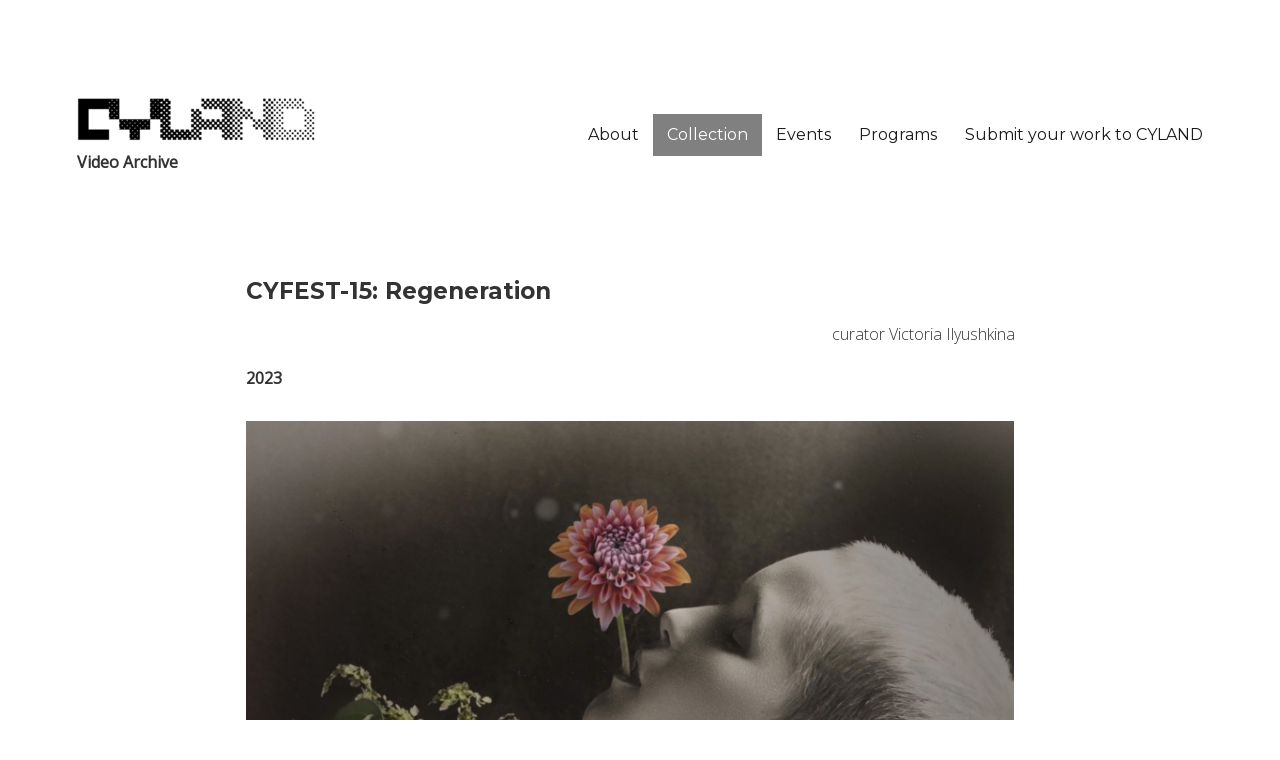

--- FILE ---
content_type: text/html; charset=UTF-8
request_url: https://videoarchive.cyland.org/video_archive_video_programs/cyfest-15-regeneration/
body_size: 7039
content:
<!DOCTYPE html><html lang="en-US" prefix="og: http://ogp.me/ns#" class="no-js"><head><meta charset="UTF-8"><meta name="viewport" content="width=device-width, initial-scale=1"><script data-cfasync="false" id="ao_optimized_gfonts_config" type="text/javascript">WebFontConfig={google:{families:["Merriweather:400,700,900,400italic,700italic,900italic:latin,latin-ext","Montserrat:400,700:latin,latin-ext","Inconsolata:400:latin,latin-ext"] },classes:false, events:false, timeout:1500};</script><link rel="profile" href="http://gmpg.org/xfn/11"> <script>(function(html){html.className = html.className.replace(/\bno-js\b/,'js')})(document.documentElement);</script> <link rel="alternate" hreflang="en" href="https://videoarchive.cyland.org/video_archive_video_programs/cyfest-15-regeneration/" /><link type="text/css" media="all" href="https://videoarchive.cyland.org/wp-content/cache/autoptimize/css/autoptimize_f0636bad149d4a325b5003be2e65f122.css" rel="stylesheet" /><title>CYFEST-15: Regeneration &ndash; Cyland Video Archive</title>

<link rel="stylesheet" href="https://videoarchive.cyland.org/wp-content/plugins/sitepress-multilingual-cms/res/css/language-selector.css?v=3.4.1" type="text/css" media="all" /><link rel="canonical" href="https://videoarchive.cyland.org/video_archive_video_programs/cyfest-15-regeneration/" /><meta property="og:locale" content="en_US" /><meta property="og:type" content="object" /><meta property="og:title" content="CYFEST-15: Regeneration &ndash; Cyland Video Archive" /><meta property="og:description" content="CYFEST-15 in Yerevan is dedicated to (anti)fragility of human and non-human body, biological, social and cyberspaces, stories and scenarios of the future as well as confrontations and relationships with the world in a state of transition.
 
New structures are appearing, adapting to the current world’s dynamic nature and resisting violence. They are launched by the disruption of traditional systems from sociopolitical cataclysms, eradications of the displacement of trauma, and losses.
In the works selected for this program, the artists reexamine notions common to us: language, motherland, home, nature, matter. They do it by deconstructing and rebuilding their personal stories and documentary evidence through the use of performative practice, verbal and nonverbal communication, digitizing and 3D modeling of their surroundings or by algorithms of computer-assisted instruction and artificial intelligence.
— Victoria Ilyushkina
 " /><meta property="og:url" content="https://videoarchive.cyland.org/video_archive_video_programs/cyfest-15-regeneration/" /><meta property="og:site_name" content="Cyland Video Archive" /><meta name="twitter:card" content="summary"/><meta name="twitter:title" content="CYFEST-15: Regeneration &ndash; Cyland Video Archive"/><meta name="twitter:site" content="@CYLANDMAL"/><meta name="twitter:domain" content="Cyland Video Archive"/><link rel="alternate" type="application/rss+xml" title="Cyland Video Archive &raquo; Feed" href="https://videoarchive.cyland.org/feed/" /><link rel="alternate" type="application/rss+xml" title="Cyland Video Archive &raquo; Comments Feed" href="https://videoarchive.cyland.org/comments/feed/" /><link rel="alternate" type="application/rss+xml" title="Cyland Video Archive &raquo; CYFEST-15: Regeneration Programs Feed" href="https://videoarchive.cyland.org/video_archive_video_programs/cyfest-15-regeneration/feed/" /><link rel='stylesheet' id='dashicons-css'  href='https://videoarchive.cyland.org/wp-includes/css/dashicons.min.css?ver=4.5.25' type='text/css' media='all' /> <!--[if lt IE 10]><link rel='stylesheet' id='twentysixteen-ie-css'  href='https://videoarchive.cyland.org/wp-content/themes/twentysixteen/css/ie.css?ver=20160816' type='text/css' media='all' /> <![endif]--> <!--[if lt IE 9]><link rel='stylesheet' id='twentysixteen-ie8-css'  href='https://videoarchive.cyland.org/wp-content/themes/twentysixteen/css/ie8.css?ver=20160816' type='text/css' media='all' /> <![endif]--> <!--[if lt IE 8]><link rel='stylesheet' id='twentysixteen-ie7-css'  href='https://videoarchive.cyland.org/wp-content/themes/twentysixteen/css/ie7.css?ver=20160816' type='text/css' media='all' /> <![endif]--><link rel='stylesheet' id='a3a3_lazy_load-css'  href='//videoarchive.cyland.org/wp-content/uploads/sass/a3_lazy_load.min.css?ver=1499432231' type='text/css' media='all' /> <script type='text/javascript' src='https://videoarchive.cyland.org/wp-includes/js/jquery/jquery.js?ver=1.12.4'></script> <script type='text/javascript' src='https://videoarchive.cyland.org/wp-includes/js/jquery/jquery-migrate.min.js?ver=1.4.1'></script> <script type='text/javascript' src='https://videoarchive.cyland.org/wp-includes/js/jquery/ui/core.min.js?ver=1.11.4'></script> <script type='text/javascript' src='https://videoarchive.cyland.org/wp-includes/js/jquery/ui/widget.min.js?ver=1.11.4'></script> <script type='text/javascript' src='https://videoarchive.cyland.org/wp-includes/js/jquery/ui/mouse.min.js?ver=1.11.4'></script> <script type='text/javascript' src='https://videoarchive.cyland.org/wp-includes/js/jquery/ui/sortable.min.js?ver=1.11.4'></script> <script type='text/javascript' src='https://videoarchive.cyland.org/wp-includes/js/jquery/ui/tabs.min.js?ver=1.11.4'></script> <script type='text/javascript' src='https://videoarchive.cyland.org/wp-includes/js/jquery/ui/datepicker.min.js?ver=1.11.4'></script> <script type='text/javascript' src='https://videoarchive.cyland.org/wp-includes/js/jquery/ui/effect.min.js?ver=1.11.4'></script> <script type='text/javascript' src='https://videoarchive.cyland.org/wp-includes/js/jquery/ui/effect-slide.min.js?ver=1.11.4'></script> <script type='text/javascript'>var rm_ajax = {"url":"https:\/\/videoarchive.cyland.org\/wp-admin\/admin-ajax.php","gmap_api":"","no_results":"No Results Found","invalid_zip":"Invalid Zip Code","request_processing":"Please wait...","hours":"Hours","minutes":"Minutes","seconds":"Seconds","days":"Days","months":"Months","years":"Years"};</script> <script type='text/javascript' src='https://videoarchive.cyland.org/wp-content/plugins/custom-registration-form-builder-with-submission-manager/public/js/script_rm_front.js?ver=4.6.0.8'></script> <script type='text/javascript'>var to_top_options = {"scroll_offset":"100","icon_opacity":"50","style":"icon","icon_type":"dashicons-arrow-up-alt2","icon_color":"#ffffff","icon_bg_color":"#019933","icon_size":"32","border_radius":"0","image":"https:\/\/videoarchive.cyland.org\/wp-content\/plugins\/to-top\/admin\/images\/default.png","image_width":"65","image_alt":"","location":"bottom-right","margin_x":"20","margin_y":"20","show_on_admin":"0","enable_autohide":"0","autohide_time":"2","enable_hide_small_device":"0","small_device_max_width":"640","reset":"0"};</script> <script type='text/javascript' src='https://videoarchive.cyland.org/wp-content/plugins/to-top/public/js/to-top-public.js?ver=1.5.4'></script> <!--[if lt IE 9]> <script type='text/javascript' src='https://videoarchive.cyland.org/wp-content/themes/twentysixteen/js/html5.js?ver=3.7.3'></script> <![endif]--><link rel='https://api.w.org/' href='https://videoarchive.cyland.org/wp-json/' /><link rel="EditURI" type="application/rsd+xml" title="RSD" href="https://videoarchive.cyland.org/xmlrpc.php?rsd" /><link rel="wlwmanifest" type="application/wlwmanifest+xml" href="https://videoarchive.cyland.org/wp-includes/wlwmanifest.xml" /><meta name="generator" content="WordPress 4.5.25" /><meta name="generator" content="WPML ver:3.4.1 stt:1;" /><link rel="icon" href="http://videoarchive.cyland.org/wp-content/uploads/2017/07/Untitled-1.png" type="image/png"/><link rel="alternate" type="application/rss+xml" title="RSS" href="https://videoarchive.cyland.org/rsslatest.xml" /> <script src="//cdn.jsdelivr.net/npm/afterglowplayer@1.x"></script> <script data-cfasync="false" id="ao_optimized_gfonts_webfontloader" type="text/javascript">(function() {var wf = document.createElement('script');wf.src='https://ajax.googleapis.com/ajax/libs/webfont/1/webfont.js';wf.type='text/javascript';wf.async='true';var s=document.getElementsByTagName('script')[0];s.parentNode.insertBefore(wf, s);})();</script></head><body class="archive tax-video_archive_video_programs term-cyfest-15-regeneration term-555 custom-background wp-custom-logo btf-archive btf-filtered no-sidebar hfeed"><div id="page" class="site "><div class="site-inner"> <a class="skip-link screen-reader-text" href="#content">Skip to content</a><header id="masthead" class="site-header" role="banner"><div class="site-header-main"><div class="site-branding"> <a href="https://videoarchive.cyland.org/" class="custom-logo-link" rel="home" itemprop="url"><img width="240" height="45" src="https://videoarchive.cyland.org/wp-content/uploads/2017/07/cropped-CYLAND-logo-1.png" class="custom-logo" alt="cropped-CYLAND-logo-1.png" itemprop="logo" /></a><p class="site-description">Video Archive</p></div><div class="site-videoarchive-lang-selector"></div> <button id="menu-toggle" class="menu-toggle">Menu</button><div id="site-header-menu" class="site-header-menu"><nav id="site-navigation" class="main-navigation" role="navigation" aria-label="Primary Menu"><div class="menu-main-menu-container"><ul id="menu-main-menu" class="primary-menu"><li id="menu-item-10376" class="menu-item menu-item-type-post_type menu-item-object-page menu-item-10376"><a href="https://videoarchive.cyland.org/">About</a></li><li id="menu-item-32" class="menu-item menu-item-type-post_type menu-item-object-page menu-item-32"><a href="https://videoarchive.cyland.org/artists/">Collection</a></li><li id="menu-item-12462" class="menu-item menu-item-type-custom menu-item-object-custom menu-item-12462"><a href="https://www.cyland.org/">Events</a></li><li id="menu-item-12475" class="menu-item menu-item-type-post_type menu-item-object-page menu-item-12475"><a href="https://videoarchive.cyland.org/video-programs/">Programs</a></li><li id="menu-item-10209" class="menu-item menu-item-type-post_type menu-item-object-page menu-item-10209"><a href="https://videoarchive.cyland.org/submit-your-work-to-cyland/">Submit your work to CYLAND</a></li></ul></div></nav></div></div></header><div id="content" class="site-content"><div id="primary" class="content-area cyland-video-archive-content"><main id="main" class="site-main" role="main"><header class="page-header program-header"><h1 class="page-title">CYFEST-15: Regeneration</h1><div class="program-curator">curator Victoria Ilyushkina</div><div class="program-year"> 2023</div><ul class="bxslider2"><li> <img src="https://videoarchive.cyland.org/wp-content/uploads/2023/10/Benito-Marisa_They_re-all-dead_2-1680x945.jpg" class="no-lazy-load"></li><li> <img src="https://videoarchive.cyland.org/wp-content/uploads/2023/10/Maria-Kuptsova_Science-Art-project2-1-1680x945.jpg" class="no-lazy-load"></li><li> <img src="https://videoarchive.cyland.org/wp-content/uploads/2023/10/PimZwier_O-Collecting-Eggs-Despite-the-Times_3-1680x945.jpg" class="no-lazy-load"></li><li> <img src="https://videoarchive.cyland.org/wp-content/uploads/2023/10/Nadezhda-Bey-To-Do-list_2021-1680x816.jpg" class="no-lazy-load"></li><li> <img src="https://videoarchive.cyland.org/wp-content/uploads/2023/10/Miriam-Arami_Dzhnhal_2021_1-2-1680x945.jpg" class="no-lazy-load"></li><li> <img src="https://videoarchive.cyland.org/wp-content/uploads/2023/10/Anastasia-Lonsakova.Led-film3-1680x945.png" class="no-lazy-load"></li><li> <img src="https://videoarchive.cyland.org/wp-content/uploads/2023/10/EksperimentKatja-2-1680x945.jpeg" class="no-lazy-load"></li><li> <img src="https://videoarchive.cyland.org/wp-content/uploads/2023/10/2023-09-05-video-1680x945.png" class="no-lazy-load"></li></ul><div class="program-column-row"><div class="program-column-one program-column"><div class="program-description"><h3 class="font_8 wixui-rich-text__text" style="text-align: justify;"><span class="wixui-rich-text__text"><span class="wixui-rich-text__text">International Media Art Festival CYFEST-15</span></span></h3><p class="font_8 wixui-rich-text__text" style="text-align: justify;"> </p><p class="font_8 wixui-rich-text__text" style="text-align: justify;"><em><span class="wixui-rich-text__text"><span class="wixui-rich-text__text">Theme: </span></span></em>Regeneration</p><p class="font_8 wixui-rich-text__text" style="text-align: justify;"><em><span class="wixui-rich-text__text"><span class="wixui-rich-text__text">Dates: September 2-18, 2023</span></span></em></p><p class="font_8 wixui-rich-text__text" style="text-align: justify;"><em><span class="wixui-rich-text__text"><span class="wixui-rich-text__text">Location: Yerevan, Armenia</span></span></em></p><p class="font_8 wixui-rich-text__text" style="text-align: justify;"> </p><p class="font_8 wixui-rich-text__text" style="text-align: justify;"><span class="wixui-rich-text__text"><span class="wixui-rich-text__text">CYFEST-15 in Yerevan was dedicated to (anti)fragility of human and non-human body, biological, social and cyberspaces, stories and scenarios of the future as well as confrontations and relationships with the world in a state of transition.</span></span></p><p class="font_8 wixui-rich-text__text" style="text-align: justify;"> </p><p class="font_8 wixui-rich-text__text" style="text-align: justify;"><span class="wixui-rich-text__text"><span class="wixui-rich-text__text">New structures are appearing, adapting to the current world’s dynamic nature and resisting violence. They are launched by the disruption of traditional systems from sociopolitical cataclysms, eradications of the displacement of trauma, and losses.</span></span></p><p class="font_8 wixui-rich-text__text" style="text-align: justify;"><span class="wixui-rich-text__text"><span class="wixui-rich-text__text">In the works selected for this program, the artists reexamine notions common to us: language, motherland, home, nature, matter. They do it by deconstructing and rebuilding their personal stories and documentary evidence through the use of performative practice, verbal and nonverbal communication, digitizing and 3D modeling of their surroundings or by algorithms of computer-assisted instruction and artificial intelligence. </span></span></p><p class="font_8 wixui-rich-text__text" style="text-align: right;"><span class="wixui-rich-text__text"><span class="wixui-rich-text__text">Victoria Ilyushkina</span></span></p><h3 class="font_8 wixui-rich-text__text" style="text-align: justify;"> </h3></div></div><div class="program-column-two program-column"><div class="program-links"><p class="title">Links</p><p><a class="wixui-rich-text__text" href="https://videoarchive.cyland.org/wp-content/uploads/2023/10/buklet_15_video_A5_preview.pdf" target="_blank">The festival&#8217;s brochure (.pdf)</a></p><p><a href="https://www.cyfest.art/15-video-program">CYFEST-15: Yerevan</a></p> <br></div><div class="program-places"><p class="title">Places</p><ul><li>Institute for Contemporary Art (I.C.A. Yerevan)</li></ul> <br></div></div></div><div class="program-artists"><p class="title">Artists</p><p>&nbsp;</p><ul><li class="font_8 wixui-rich-text__text"><span class="wixui-rich-text__text"><span class="wixui-rich-text__text">Anna Ivonina (Russia)</span></span></li><li class="font_8 wixui-rich-text__text"><span class="wixui-rich-text__text"><span class="wixui-rich-text__text">Nadezhda Bey (Russia)</span></span></li><li class="font_8 wixui-rich-text__text"><span class="wixui-rich-text__text"><span class="wixui-rich-text__text">Marisa Benito (Spain)</span></span></li><li class="font_8 wixui-rich-text__text"><span class="wixui-rich-text__text"><span class="wixui-rich-text__text">Maria Kuptsova (Austria)</span></span></li><li class="font_8 wixui-rich-text__text"><span class="wixui-rich-text__text"><span class="wixui-rich-text__text">Selena Isho (Russia)</span></span></li><li class="font_8 wixui-rich-text__text"><span class="wixui-rich-text__text"><span class="wixui-rich-text__text">Anastasia Lonshakova (Russia)</span></span></li><li class="font_8 wixui-rich-text__text"><span class="wixui-rich-text__text"><span class="wixui-rich-text__text">Mariam Arami (Papoyan) (The Republic of Armenia)</span></span></li><li class="font_8 wixui-rich-text__text"><span class="wixui-rich-text__text"><span class="wixui-rich-text__text">Eléonore de Montesquiou (France–Estonia–Germany)</span></span></li><li class="font_8 wixui-rich-text__text"><span class="wixui-rich-text__text"><span class="wixui-rich-text__text">Gor Margaryan (Germany)</span></span></li><li class="font_8 wixui-rich-text__text"><span class="wixui-rich-text__text"><span class="wixui-rich-text__text">Pim Zwier (Netherlands) </span></span></li></ul><p class="font_8 wixui-rich-text__text" style="text-align: justify;"> </p> <br></div><div ></div></header><div class="entry-content"><p>Video in our on-line archive:</p><ul class="videoprogram-list"><li> <strong> Nadezhda Bey <a href="https://videoarchive.cyland.org/video_archive/to-do-list/">"To-do list"</a> </strong> <span class="videoarchive video-years"><strong>Year:</strong> <a href="https://videoarchive.cyland.org/video_archive_video_years/2022/" rel="tag">2022</a> | </span> <span class="videoarchive video-duration">2 min 35 sec </span></li><li> <strong> Gor Margaryan <a href="https://videoarchive.cyland.org/video_archive/phantome-flight/">"Phantome flight"</a> </strong> <span class="videoarchive video-years"><strong>Year:</strong> <a href="https://videoarchive.cyland.org/video_archive_video_years/2022/" rel="tag">2022</a> | </span> <span class="videoarchive video-duration">16 min 48 sec </span></li><li> <strong> Mariam (Papoyan) Arami <a href="https://videoarchive.cyland.org/video_archive/dzhnhal/">"Dzhnhal"</a> </strong> <span class="videoarchive video-years"><strong>Year:</strong> <a href="https://videoarchive.cyland.org/video_archive_video_years/2021/" rel="tag">2021</a> | </span> <span class="videoarchive video-duration">9 min 46 sec </span></li><li> <strong> Selena Isho <a href="https://videoarchive.cyland.org/video_archive/i-peel-off-my-fragile-skin/">"I peel off my fragile skin"</a> </strong> <span class="videoarchive video-years"><strong>Year:</strong> <a href="https://videoarchive.cyland.org/video_archive_video_years/2021/" rel="tag">2021</a> | </span> <span class="videoarchive video-duration">3 min 24 sec </span></li></ul></div><footer class="entry-footer"></footer></main></div></div></div></div><footer id="colophon" class="site-footer" role="contentinfo"><nav class="main-navigation" role="navigation" aria-label="Footer Primary Menu"><div class="menu-main-menu-container"><ul id="menu-main-menu-1" class="primary-menu"><li class="menu-item menu-item-type-post_type menu-item-object-page menu-item-10376"><a href="https://videoarchive.cyland.org/">About</a></li><li class="menu-item menu-item-type-post_type menu-item-object-page menu-item-32"><a href="https://videoarchive.cyland.org/artists/">Collection</a></li><li class="menu-item menu-item-type-custom menu-item-object-custom menu-item-12462"><a href="https://www.cyland.org/">Events</a></li><li class="menu-item menu-item-type-post_type menu-item-object-page menu-item-12475"><a href="https://videoarchive.cyland.org/video-programs/">Programs</a></li><li class="menu-item menu-item-type-post_type menu-item-object-page menu-item-10209"><a href="https://videoarchive.cyland.org/submit-your-work-to-cyland/">Submit your work to CYLAND</a></li></ul></div></nav><div class="footer-sidebars-container"><div class="footer-sidebar-one footer-sidebar"><div id="cyland2015-making-contact-widget-2" class="cyland2015_making_contact widget"><h3 class="widget-title">MAKING CONTACT</h3><div class="widget-email-links"><div class="cyland2015-e-r cyland2015-email"><div class="email-logo"><a href="mailto:video@cyland.org" ><img class="lazy lazy-hidden" src="//videoarchive.cyland.org/wp-content/plugins/a3-lazy-load/assets/images/lazy_placeholder.gif" data-lazy-type="image" data-src="https://videoarchive.cyland.org/wp-content/plugins/cyland-making-contact/img/mail.png" width="30px" height="30px"/><noscript><img src="https://videoarchive.cyland.org/wp-content/plugins/cyland-making-contact/img/mail.png" width="30px" height="30px"/></noscript></a></div><div class="email-text"><a href="mailto:video@cyland.org" >MAIN</a></div></div><div class="cyland2015-e-n cyland2015-email"><div class="email-logo"><a href="mailto:ny@cyland.org" ><img class="lazy lazy-hidden" src="//videoarchive.cyland.org/wp-content/plugins/a3-lazy-load/assets/images/lazy_placeholder.gif" data-lazy-type="image" data-src="https://videoarchive.cyland.org/wp-content/plugins/cyland-making-contact/img/mail.png" width="30px" height="30px"/><noscript><img src="https://videoarchive.cyland.org/wp-content/plugins/cyland-making-contact/img/mail.png" width="30px" height="30px"/></noscript></a></div><div class="email-text"><a href="mailto:ny@cyland.org" >NYC</a></div></div><div class="cyland2015-e-v cyland2015-email"><div class="email-logo"><a href="mailto:VILNIUS@CYLAND.ORG" ><img class="lazy lazy-hidden" src="//videoarchive.cyland.org/wp-content/plugins/a3-lazy-load/assets/images/lazy_placeholder.gif" data-lazy-type="image" data-src="https://videoarchive.cyland.org/wp-content/plugins/cyland-making-contact/img/mail.png" width="30px" height="30px"/><noscript><img src="https://videoarchive.cyland.org/wp-content/plugins/cyland-making-contact/img/mail.png" width="30px" height="30px"/></noscript></a></div><div class="email-text"><a href="mailto:VILNIUS@CYLAND.ORG" >VILNIUS</a></div></div></div><div class="widget-social-links-logo"><div class="cyland2015-f"><a href="https://www.facebook.com/cyland.lab" ><img class="lazy lazy-hidden" src="//videoarchive.cyland.org/wp-content/plugins/a3-lazy-load/assets/images/lazy_placeholder.gif" data-lazy-type="image" data-src="https://videoarchive.cyland.org/wp-content/plugins/cyland-making-contact/img/ic_fb.png" width="42px" height="42px"/><noscript><img src="https://videoarchive.cyland.org/wp-content/plugins/cyland-making-contact/img/ic_fb.png" width="42px" height="42px"/></noscript></a></div><div class="cyland2015-i"><a href="https://www.instagram.com/cyland.lab/" ><img class="lazy lazy-hidden" src="//videoarchive.cyland.org/wp-content/plugins/a3-lazy-load/assets/images/lazy_placeholder.gif" data-lazy-type="image" data-src="https://videoarchive.cyland.org/wp-content/plugins/cyland-making-contact/img/ic_in.png" width="42px" height="42px"/><noscript><img src="https://videoarchive.cyland.org/wp-content/plugins/cyland-making-contact/img/ic_in.png" width="42px" height="42px"/></noscript></a></div></div></div><div id="text-4" class="widget_text widget"><div class="textwidget"><br><p style="font-size:10px"> USA: 81 Wooster St, 4th Fl, NYC, NY 10012 <br> Lithuania: Sauletekio al. 15, Vilnius LT-10224</p></div></div></div><div class="footer-sidebar-two footer-sidebar"><div id="text-3" class="widget_text widget"><h3 class="widget-title">About Cyland</h3><div class="textwidget"><div style="text-align: center;"> <a href="https://youtu.be/vsEShK_NSGQ?si=XvXJAEw52p6_ngad" target="_blank"> <img src="http://videoarchive.cyland.org/wp-content/uploads/2017/07/cyland-map-video.png" width="340px" class="youtube-footer-link"></a><br></div><p style="font-size:14px; max-width: 360px;"> <span><b>Founded in 2007, <a href="http://cyland.org/lab/" target="_blank">CYLAND</a> is a nonprofit org dedicated to expanding Art :: Tech through international festivals and exhibits as well as sound, video, and educational programming.</b></span></div></div></div><div class="footer-sidebar-three footer-sidebar"><div id="cyland_news_for_footer_widget-2" class="cyland_news_for_footer_widget widget"><h3 class="widget-title"><span>CYLAND VIDEOARCHIVE NEWS</span></h3><ul><li><a href="https://videoarchive.cyland.org/the-2nd-international-gyumri-art-week/" title="The 2nd International Gyumri Art Week"  class="rsswidget">The 2nd International Gyumri Art Week</a></li><li><a href="https://videoarchive.cyland.org/cyfest-14-ferment-yerevan-armenia/" title="CYFEST-14: Ferment, Yerevan, Armenia"  class="rsswidget">CYFEST-14: Ferment, Yerevan, Armenia</a></li><li><a href="https://videoarchive.cyland.org/contemporary-british-photography/" title="Partner News: Contemporary British Photography"  class="rsswidget">Partner News: Contemporary British Photography</a></li><li><a href="https://videoarchive.cyland.org/alvar-aalto-library-video-screening/" title="Alvar Aalto Library Video Screening"  class="rsswidget">Alvar Aalto Library Video Screening</a></li><li><a href="https://videoarchive.cyland.org/cyland-at-the-chronotop-contemporary-art-festival-in-vyborg/" title="CYLAND at the Chronotop Contemporary Art Festival in Vyborg"  class="rsswidget">CYLAND at the Chronotop Contemporary Art Festival in Vyborg</a></li><li><a href="https://videoarchive.cyland.org/time-is-the-only-thing-that-does-not-exist-outside-of-us-cyland-video-program-at-the-non-stop-festival-ground-solyanka/" title="«TIME IS THE ONLY THING THAT DOES NOT EXIST OUTSIDE OF US*»: CYLAND Video Program at the Non-Stop Festival, GROUND Solyanka"  class="rsswidget">«TIME IS THE ONLY THING THAT DOES NOT EXIST OUTSIDE OF US*»: CYLAND Video Program at the Non-Stop Festival, GROUND Solyanka</a></li><li><a href="https://videoarchive.cyland.org/with-the-support-of-cyland-the-audio-visual-installation-the-whole-shebang-by-marina-alexeeva-and-vladimir-rannev/" title="With the support of CYLAND: The audio-visual installation “THE WHOLE SHEBANG” by Marina Alexeeva and Vladimir Rannev"  class="rsswidget">With the support of CYLAND: The audio-visual installation “THE WHOLE SHEBANG” by Marina Alexeeva and Vladimir Rannev</a></li><li><a href="https://videoarchive.cyland.org/changing-landscapes-3-in-the-non-stop-video-art-festival-in-moscow/" title="Changing Landscapes-3 in the Non-Stop Video Art Festival in Moscow"  class="rsswidget">Changing Landscapes-3 in the Non-Stop Video Art Festival in Moscow</a></li><li><a href="https://videoarchive.cyland.org/chaos-and-cosmos-video-program-short-list-announced/" title="«Chaos and Cosmos» video program short list announced"  class="rsswidget">«Chaos and Cosmos» video program short list announced</a></li><li><a href="https://videoarchive.cyland.org/on-lajn-katalog-xi-premii-im-sergeya-kuryohina/" title="On-line catalogue of the XI Sergey Kuryokhin Contemporary Art Award"  class="rsswidget">On-line catalogue of the XI Sergey Kuryokhin Contemporary Art Award</a></li></ul></div></div></div></footer> <span id="to_top_scrollup" class="dashicons dashicons-arrow-up-alt2"><span class="screen-reader-text">Scroll Up</span></span><script type='text/javascript' src='https://videoarchive.cyland.org/wp-content/plugins/beautiful-taxonomy-filters/public/js/select2/select2.full.min.js?ver=2.4.3'></script> <script type='text/javascript' src='https://videoarchive.cyland.org/wp-content/plugins/beautiful-taxonomy-filters/public/js/select2/i18n/en.js?ver=2.4.3'></script> <script type='text/javascript'>var btf_localization = {"ajaxurl":"https:\/\/videoarchive.cyland.org\/wp-admin\/admin-ajax.php","min_search":"8","allow_clear":"","show_description":"","disable_select2":"","conditional_dropdowns":"1","language":"en","rtl":"","disable_fuzzy":"","show_count":""};</script> <script type='text/javascript' src='https://videoarchive.cyland.org/wp-content/plugins/beautiful-taxonomy-filters/public/js/beautiful-taxonomy-filters-public.js?ver=2.4.3'></script> <script type='text/javascript' src='https://videoarchive.cyland.org/wp-content/plugins/cyland-main-page-slider/src/jquery.bxslider.min.js?ver=1.0.0'></script> <script type='text/javascript' src='https://videoarchive.cyland.org/wp-content/plugins/easy-swipebox/public/js/jquery.swipebox.min.js?ver=1.1.0'></script> <script type='text/javascript'>var easySwipeBox_localize_init_var = {"lightbox":{"useCSS":true,"useSVG":true,"removeBarsOnMobile":true,"hideCloseButtonOnMobile":false,"hideBarsDelay":3000,"videoMaxWidth":1140,"vimeoColor":"cccccc","loopAtEnd":false,"autoplayVideos":false},"autodetect":{"autodetectImage":true,"autodetectVideo":true,"autodetectExclude":".no-swipebox"}};</script> <script type='text/javascript' src='https://videoarchive.cyland.org/wp-content/plugins/easy-swipebox/public/js/jquery.init.js?ver=1.1.0'></script> <script type='text/javascript' src='https://videoarchive.cyland.org/wp-content/themes/twentysixteen/js/skip-link-focus-fix.js?ver=20160816'></script> <script type='text/javascript'>var screenReaderText = {"expand":"expand child menu","collapse":"collapse child menu"};</script> <script type='text/javascript' src='https://videoarchive.cyland.org/wp-content/themes/twentysixteen/js/functions.js?ver=20160816'></script> <script type='text/javascript'>var a3_lazyload_params = {"apply_images":"1","apply_videos":"1"};</script> <script type='text/javascript' src='//videoarchive.cyland.org/wp-content/plugins/a3-lazy-load/assets/js/jquery.lazyloadxt.extra.min.js?ver=1.9.2'></script> <script type='text/javascript' src='//videoarchive.cyland.org/wp-content/plugins/a3-lazy-load/assets/js/jquery.lazyloadxt.srcset.min.js?ver=1.9.2'></script> <script type='text/javascript'>var a3_lazyload_extend_params = {"edgeY":"0"};</script> <script type='text/javascript' src='//videoarchive.cyland.org/wp-content/plugins/a3-lazy-load/assets/js/jquery.lazyloadxt.extend.js?ver=1.9.2'></script> <script type='text/javascript'>var SlimStatParams = {"ajaxurl":"https:\/\/videoarchive.cyland.org\/wp-admin\/admin-ajax.php","extensions_to_track":"pdf,doc,xls,zip","outbound_classes_rel_href_to_not_track":"noslimstat,ab-item","ci":"YToxOntzOjEyOiJjb250ZW50X3R5cGUiO3M6ODoidGF4b25vbXkiO30=.ef51791ef4c7a6d7c7a72a9d1ce5cb42"};</script> <script type='text/javascript' src='https://cdn.jsdelivr.net/wp/wp-slimstat/tags/4.7.8.3/wp-slimstat.min.js'></script> <script type='text/javascript'>var malinkySettings = {"1":{"theme_defaults":"Twenty Sixteen","posts_wrapper":".entry-content","post_wrapper":".videoarchive-post","pagination_wrapper":".wp-pagenavi","next_page_selector":".wp-pagenavi .nextpostslink","paging_type":"infinite-scroll","infinite_scroll_buffer":"20","ajax_loader":"<img src=\"https:\/\/videoarchive.cyland.org\/wp-content\/plugins\/malinky-ajax-pagination\/img\/loader.gif\" alt=\"AJAX Loader\" \/>","load_more_button_text":"Load More Posts","loading_more_posts_text":"Loading...","callback_function":""}};</script> <script type='text/javascript' src='https://videoarchive.cyland.org/wp-content/plugins/malinky-ajax-pagination/js/main.js'></script> <script type='text/javascript' src='https://videoarchive.cyland.org/wp-includes/js/wp-embed.min.js?ver=4.5.25'></script> <script type='text/javascript'>var icl_vars = {"current_language":"en","icl_home":"https:\/\/videoarchive.cyland.org\/","ajax_url":"https:\/\/videoarchive.cyland.org\/wp-admin\/admin-ajax.php","url_type":"1"};</script> <script type='text/javascript' src='https://videoarchive.cyland.org/wp-content/plugins/sitepress-multilingual-cms/res/js/sitepress.js?ver=4.5.25'></script> <script src="https://videoarchive.cyland.org/wp-content/themes/videoarchive/js/readmore.min.js"></script> <script>(function($){
		
		
		$(document).ready(function(){
			
			
		
			$('.bxslider li').css('display', 'inherit');
			$('.bxslider').bxSlider({
			  auto: true,
			  autoControls: false,
			  controls: false,
			  infiniteLoop: true,
			  autoHover: false,
			  adaptiveHeight: true,
			  preloadImages: 'all',
			  mode: 'fade',
			  adaptiveHeight: false,
			  touchEnabled: true,
			  pause: 3000, 
			  speed: 1000,
			});
			
			$('.bxslider2 li').css('display', 'inherit');
			$('.bxslider2').bxSlider({
			  auto: true,
			  autoControls: false,
			  controls: false,
			  infiniteLoop: true,
			  autoHover: false,
			  adaptiveHeight: true,
			  preloadImages: 'all',
			  mode: 'fade',
			  adaptiveHeight: false,
			  touchEnabled: true,
			  pause: 3000, 
			  speed: 1000,
			});
			
			
			
			$( "#ascribeIframe" ).height( (9*$( "#ascribeIframe" ).width())/16 );
			$( ".google_video_wide_iframe" ).height( (9*$( ".google_video_wide_iframe" ).width())/16 );
			$(".google_video_standart_iframe").height( (3*$( ".google_video_standart_iframe" ).width())/4 );
			
			$('.ru-site .menu-toggle').html('МЕНЮ');
			
			$('.icl-en a').html('EN');
			$('.icl-en').after('<li><a href="#"> | </a></li>');
			$('.icl-ru a').html('RU');
			
			
			/*
			$('.artist-cv').readmore({
			  speed: 75,
			  collapsedHeight: 5,
			  moreLink: '<a href="#">Read Artist CV</a>',
			  lessLink: '<a href="#">Close Artist CV</a>'
			});
			*/
			
			// disable browser context menu on video
			var myVideo = document.getElementById("cyland_video");
			if (myVideo.addEventListener) {
				myVideo.addEventListener('contextmenu', function(e) {
					e.preventDefault();
				}, false);
			} else {
				myVideo.attachEvent('oncontextmenu', function() {
					window.event.returnValue = false;
				});
			}
		});
		
		$( window ).resize(function() {
			  $( "#ascribeIframe" ).height( (9*$( "#ascribeIframe" ).width())/16 );
			  $(".google_video_wide_iframe").height( (9*$( ".google_video_wide_iframe" ).width())/16 );
			  $(".google_video_standart_iframe").height( (3*$( ".google_video_standart_iframe" ).width())/4 );
		});
		
		
	})(jQuery);</script> </body></html><!-- WP Fastest Cache file was created in 1.2246589660645 seconds, on 15-01-26 8:31:58 -->

--- FILE ---
content_type: text/html; charset=UTF-8
request_url: https://videoarchive.cyland.org/wp-admin/admin-ajax.php
body_size: -105
content:
52640.1273677a8d9238485ea8e32a4c9819c6